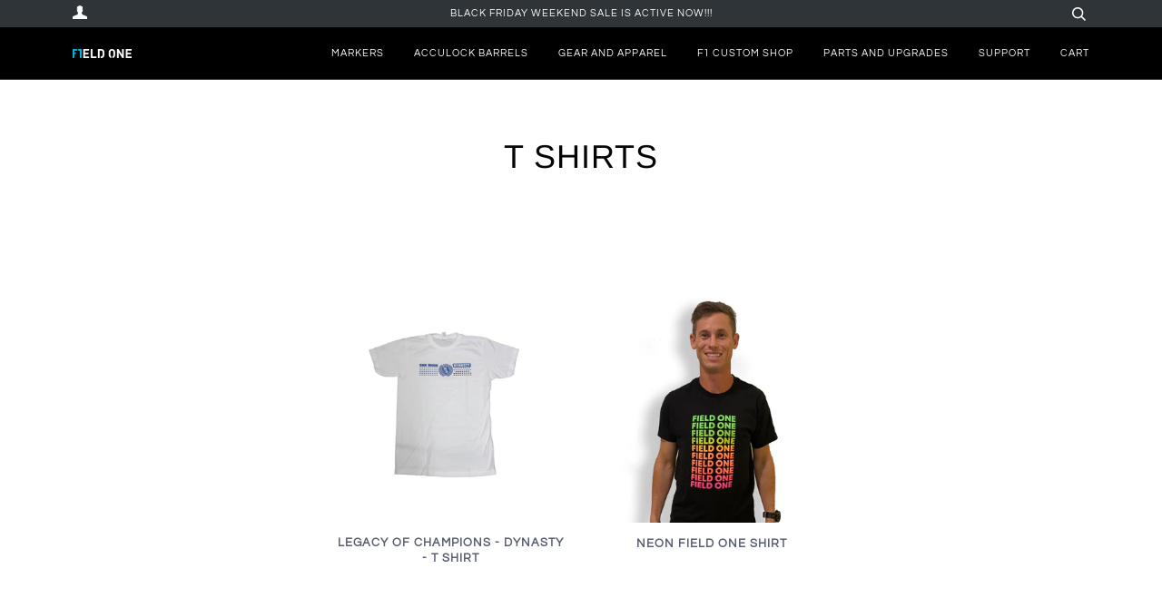

--- FILE ---
content_type: text/html; charset=utf-8
request_url: https://fieldonepaintball.com/collections/t-shirts
body_size: 14515
content:
<!doctype html>
<!--[if lt IE 7]><html class="no-js lt-ie9 lt-ie8 lt-ie7" lang="en"> <![endif]-->
<!--[if IE 7]><html class="no-js lt-ie9 lt-ie8" lang="en"> <![endif]-->
<!--[if IE 8]><html class="no-js lt-ie9" lang="en"> <![endif]-->
<!--[if IE 9 ]><html class="ie9 no-js"> <![endif]-->
<!--[if (gt IE 9)|!(IE)]><!--> <html class="no-js"> <!--<![endif]-->
<head>

  <!-- ======================= Pipeline Theme V4.5.1 ========================= -->
  <meta charset="utf-8">
  <meta http-equiv="X-UA-Compatible" content="IE=edge,chrome=1">

  
    <link rel="shortcut icon" href="//fieldonepaintball.com/cdn/shop/files/favicon-f1_32x32.png?v=1614328499" type="image/png">
  

  <!-- Title and description ================================================ -->
  <title>
  T Shirts &ndash; Field One Paintball
  </title>

  

  <!-- Product meta ========================================================= -->
  <!-- /snippets/social-meta-tags.liquid --><meta property="og:site_name" content="Field One Paintball">
<meta property="og:url" content="https://fieldonepaintball.com/collections/t-shirts">
<meta property="og:title" content="T Shirts">
<meta property="og:type" content="website">
<meta property="og:description" content="PAINTBALL! Welcome to Field One Paintball and Bob Long Direct. Dominate your opponents in style. The best paintball guns and paintball markers. Made in the USA.">


<meta name="twitter:site" content="@">
<meta name="twitter:card" content="summary_large_image">
<meta name="twitter:title" content="T Shirts">
<meta name="twitter:description" content="PAINTBALL! Welcome to Field One Paintball and Bob Long Direct. Dominate your opponents in style. The best paintball guns and paintball markers. Made in the USA.">


  <!-- Helpers ============================================================== -->
  <link rel="canonical" href="https://fieldonepaintball.com/collections/t-shirts">
  <meta name="viewport" content="width=device-width,initial-scale=1">
  <meta name="theme-color" content="#585e71">

  <!-- CSS ================================================================== -->
  <link href="//fieldonepaintball.com/cdn/shop/t/8/assets/theme.scss.css?v=116529692713518901121764200201" rel="stylesheet" type="text/css" media="all" />

  <!-- Vendor JS ============================================================ -->
  <script src="//fieldonepaintball.com/cdn/shop/t/8/assets/vendor.js?v=19349907457483068571567920209" type="text/javascript"></script>

  <!-- /snippets/oldIE-js.liquid -->


<!--[if lt IE 9]>
<script src="//cdnjs.cloudflare.com/ajax/libs/html5shiv/3.7.2/html5shiv.min.js" type="text/javascript"></script>
<script src="//fieldonepaintball.com/cdn/shop/t/8/assets/respond.min.js?v=52248677837542619231567920208" type="text/javascript"></script>
<script src="//fieldonepaintball.com/cdn/shop/t/8/assets/background_size_emu.js?v=20512233629963367491567920204" type="text/javascript"></script>
<link href="//fieldonepaintball.com/cdn/shop/t/8/assets/respond-proxy.html" id="respond-proxy" rel="respond-proxy" />
<link href="//fieldonepaintball.com/search?q=fae714c85d62df41c16e100ea303b2c3" id="respond-redirect" rel="respond-redirect" />
<script src="//fieldonepaintball.com/search?q=fae714c85d62df41c16e100ea303b2c3" type="text/javascript"></script>
<![endif]-->



  <script>
    var theme = {
      strings: {
        addToCart: "Add to Cart",
        soldOut: "Unavailable",
        unavailable: "Unavailable",
        join: "Join Now"
      },
      moneyFormat: "${{amount}}",
      version: '4.5.1'
    }
  </script>

  
  

  <!-- Header hook for plugins ============================================== -->
  <script>window.performance && window.performance.mark && window.performance.mark('shopify.content_for_header.start');</script><meta id="shopify-digital-wallet" name="shopify-digital-wallet" content="/14222682/digital_wallets/dialog">
<meta name="shopify-checkout-api-token" content="2f2a09e17844510bb610b21f0981dd10">
<meta id="in-context-paypal-metadata" data-shop-id="14222682" data-venmo-supported="false" data-environment="production" data-locale="en_US" data-paypal-v4="true" data-currency="USD">
<link rel="alternate" type="application/atom+xml" title="Feed" href="/collections/t-shirts.atom" />
<link rel="alternate" type="application/json+oembed" href="https://fieldonepaintball.com/collections/t-shirts.oembed">
<script async="async" src="/checkouts/internal/preloads.js?locale=en-US"></script>
<link rel="preconnect" href="https://shop.app" crossorigin="anonymous">
<script async="async" src="https://shop.app/checkouts/internal/preloads.js?locale=en-US&shop_id=14222682" crossorigin="anonymous"></script>
<script id="apple-pay-shop-capabilities" type="application/json">{"shopId":14222682,"countryCode":"US","currencyCode":"USD","merchantCapabilities":["supports3DS"],"merchantId":"gid:\/\/shopify\/Shop\/14222682","merchantName":"Field One Paintball","requiredBillingContactFields":["postalAddress","email"],"requiredShippingContactFields":["postalAddress","email"],"shippingType":"shipping","supportedNetworks":["visa","masterCard","amex","discover","elo","jcb"],"total":{"type":"pending","label":"Field One Paintball","amount":"1.00"},"shopifyPaymentsEnabled":true,"supportsSubscriptions":true}</script>
<script id="shopify-features" type="application/json">{"accessToken":"2f2a09e17844510bb610b21f0981dd10","betas":["rich-media-storefront-analytics"],"domain":"fieldonepaintball.com","predictiveSearch":true,"shopId":14222682,"locale":"en"}</script>
<script>var Shopify = Shopify || {};
Shopify.shop = "bob-long-technology.myshopify.com";
Shopify.locale = "en";
Shopify.currency = {"active":"USD","rate":"1.0"};
Shopify.country = "US";
Shopify.theme = {"name":"Copy of Pipeline with rusty edit","id":51172114494,"schema_name":"Pipeline","schema_version":"4.5.1","theme_store_id":739,"role":"main"};
Shopify.theme.handle = "null";
Shopify.theme.style = {"id":null,"handle":null};
Shopify.cdnHost = "fieldonepaintball.com/cdn";
Shopify.routes = Shopify.routes || {};
Shopify.routes.root = "/";</script>
<script type="module">!function(o){(o.Shopify=o.Shopify||{}).modules=!0}(window);</script>
<script>!function(o){function n(){var o=[];function n(){o.push(Array.prototype.slice.apply(arguments))}return n.q=o,n}var t=o.Shopify=o.Shopify||{};t.loadFeatures=n(),t.autoloadFeatures=n()}(window);</script>
<script>
  window.ShopifyPay = window.ShopifyPay || {};
  window.ShopifyPay.apiHost = "shop.app\/pay";
  window.ShopifyPay.redirectState = null;
</script>
<script id="shop-js-analytics" type="application/json">{"pageType":"collection"}</script>
<script defer="defer" async type="module" src="//fieldonepaintball.com/cdn/shopifycloud/shop-js/modules/v2/client.init-shop-cart-sync_D9rMo2Al.en.esm.js"></script>
<script defer="defer" async type="module" src="//fieldonepaintball.com/cdn/shopifycloud/shop-js/modules/v2/chunk.common_CxiRFgWq.esm.js"></script>
<script type="module">
  await import("//fieldonepaintball.com/cdn/shopifycloud/shop-js/modules/v2/client.init-shop-cart-sync_D9rMo2Al.en.esm.js");
await import("//fieldonepaintball.com/cdn/shopifycloud/shop-js/modules/v2/chunk.common_CxiRFgWq.esm.js");

  window.Shopify.SignInWithShop?.initShopCartSync?.({"fedCMEnabled":true,"windoidEnabled":true});

</script>
<script>
  window.Shopify = window.Shopify || {};
  if (!window.Shopify.featureAssets) window.Shopify.featureAssets = {};
  window.Shopify.featureAssets['shop-js'] = {"shop-cart-sync":["modules/v2/client.shop-cart-sync_B4ZT7whv.en.esm.js","modules/v2/chunk.common_CxiRFgWq.esm.js"],"init-fed-cm":["modules/v2/client.init-fed-cm_BRrGp5G0.en.esm.js","modules/v2/chunk.common_CxiRFgWq.esm.js"],"init-shop-email-lookup-coordinator":["modules/v2/client.init-shop-email-lookup-coordinator_BC540MY1.en.esm.js","modules/v2/chunk.common_CxiRFgWq.esm.js"],"shop-button":["modules/v2/client.shop-button_nlTgGxYh.en.esm.js","modules/v2/chunk.common_CxiRFgWq.esm.js"],"init-shop-cart-sync":["modules/v2/client.init-shop-cart-sync_D9rMo2Al.en.esm.js","modules/v2/chunk.common_CxiRFgWq.esm.js"],"init-windoid":["modules/v2/client.init-windoid_3gKc3KSk.en.esm.js","modules/v2/chunk.common_CxiRFgWq.esm.js"],"shop-login-button":["modules/v2/client.shop-login-button_DMAUQ9OT.en.esm.js","modules/v2/chunk.common_CxiRFgWq.esm.js","modules/v2/chunk.modal_syYdCACb.esm.js"],"shop-cash-offers":["modules/v2/client.shop-cash-offers_CmtUJxLt.en.esm.js","modules/v2/chunk.common_CxiRFgWq.esm.js","modules/v2/chunk.modal_syYdCACb.esm.js"],"shop-toast-manager":["modules/v2/client.shop-toast-manager_yZsKSMhS.en.esm.js","modules/v2/chunk.common_CxiRFgWq.esm.js"],"pay-button":["modules/v2/client.pay-button_Dug2uVVc.en.esm.js","modules/v2/chunk.common_CxiRFgWq.esm.js"],"avatar":["modules/v2/client.avatar_BTnouDA3.en.esm.js"],"init-customer-accounts":["modules/v2/client.init-customer-accounts_ebrhaeXX.en.esm.js","modules/v2/client.shop-login-button_DMAUQ9OT.en.esm.js","modules/v2/chunk.common_CxiRFgWq.esm.js","modules/v2/chunk.modal_syYdCACb.esm.js"],"init-customer-accounts-sign-up":["modules/v2/client.init-customer-accounts-sign-up_6_zNq-7b.en.esm.js","modules/v2/client.shop-login-button_DMAUQ9OT.en.esm.js","modules/v2/chunk.common_CxiRFgWq.esm.js","modules/v2/chunk.modal_syYdCACb.esm.js"],"shop-follow-button":["modules/v2/client.shop-follow-button_2rBiVQsM.en.esm.js","modules/v2/chunk.common_CxiRFgWq.esm.js","modules/v2/chunk.modal_syYdCACb.esm.js"],"init-shop-for-new-customer-accounts":["modules/v2/client.init-shop-for-new-customer-accounts_C6R_yrAL.en.esm.js","modules/v2/client.shop-login-button_DMAUQ9OT.en.esm.js","modules/v2/chunk.common_CxiRFgWq.esm.js","modules/v2/chunk.modal_syYdCACb.esm.js"],"checkout-modal":["modules/v2/client.checkout-modal_Ch6xv_T_.en.esm.js","modules/v2/chunk.common_CxiRFgWq.esm.js","modules/v2/chunk.modal_syYdCACb.esm.js"],"lead-capture":["modules/v2/client.lead-capture_-xSIszTT.en.esm.js","modules/v2/chunk.common_CxiRFgWq.esm.js","modules/v2/chunk.modal_syYdCACb.esm.js"],"shop-login":["modules/v2/client.shop-login_DwdOaDcq.en.esm.js","modules/v2/chunk.common_CxiRFgWq.esm.js","modules/v2/chunk.modal_syYdCACb.esm.js"],"payment-terms":["modules/v2/client.payment-terms_DQmF-n60.en.esm.js","modules/v2/chunk.common_CxiRFgWq.esm.js","modules/v2/chunk.modal_syYdCACb.esm.js"]};
</script>
<script>(function() {
  var isLoaded = false;
  function asyncLoad() {
    if (isLoaded) return;
    isLoaded = true;
    var urls = ["https:\/\/cdn.shopify.com\/s\/files\/1\/1422\/2682\/t\/8\/assets\/affirmShopify.js?v=1589226481\u0026shop=bob-long-technology.myshopify.com"];
    for (var i = 0; i < urls.length; i++) {
      var s = document.createElement('script');
      s.type = 'text/javascript';
      s.async = true;
      s.src = urls[i];
      var x = document.getElementsByTagName('script')[0];
      x.parentNode.insertBefore(s, x);
    }
  };
  if(window.attachEvent) {
    window.attachEvent('onload', asyncLoad);
  } else {
    window.addEventListener('load', asyncLoad, false);
  }
})();</script>
<script id="__st">var __st={"a":14222682,"offset":-28800,"reqid":"6067bea3-c1ff-4edc-b2fc-15fbf86e1fa5-1766133281","pageurl":"fieldonepaintball.com\/collections\/t-shirts","u":"b68338c9a2bb","p":"collection","rtyp":"collection","rid":316728257};</script>
<script>window.ShopifyPaypalV4VisibilityTracking = true;</script>
<script id="captcha-bootstrap">!function(){'use strict';const t='contact',e='account',n='new_comment',o=[[t,t],['blogs',n],['comments',n],[t,'customer']],c=[[e,'customer_login'],[e,'guest_login'],[e,'recover_customer_password'],[e,'create_customer']],r=t=>t.map((([t,e])=>`form[action*='/${t}']:not([data-nocaptcha='true']) input[name='form_type'][value='${e}']`)).join(','),a=t=>()=>t?[...document.querySelectorAll(t)].map((t=>t.form)):[];function s(){const t=[...o],e=r(t);return a(e)}const i='password',u='form_key',d=['recaptcha-v3-token','g-recaptcha-response','h-captcha-response',i],f=()=>{try{return window.sessionStorage}catch{return}},m='__shopify_v',_=t=>t.elements[u];function p(t,e,n=!1){try{const o=window.sessionStorage,c=JSON.parse(o.getItem(e)),{data:r}=function(t){const{data:e,action:n}=t;return t[m]||n?{data:e,action:n}:{data:t,action:n}}(c);for(const[e,n]of Object.entries(r))t.elements[e]&&(t.elements[e].value=n);n&&o.removeItem(e)}catch(o){console.error('form repopulation failed',{error:o})}}const l='form_type',E='cptcha';function T(t){t.dataset[E]=!0}const w=window,h=w.document,L='Shopify',v='ce_forms',y='captcha';let A=!1;((t,e)=>{const n=(g='f06e6c50-85a8-45c8-87d0-21a2b65856fe',I='https://cdn.shopify.com/shopifycloud/storefront-forms-hcaptcha/ce_storefront_forms_captcha_hcaptcha.v1.5.2.iife.js',D={infoText:'Protected by hCaptcha',privacyText:'Privacy',termsText:'Terms'},(t,e,n)=>{const o=w[L][v],c=o.bindForm;if(c)return c(t,g,e,D).then(n);var r;o.q.push([[t,g,e,D],n]),r=I,A||(h.body.append(Object.assign(h.createElement('script'),{id:'captcha-provider',async:!0,src:r})),A=!0)});var g,I,D;w[L]=w[L]||{},w[L][v]=w[L][v]||{},w[L][v].q=[],w[L][y]=w[L][y]||{},w[L][y].protect=function(t,e){n(t,void 0,e),T(t)},Object.freeze(w[L][y]),function(t,e,n,w,h,L){const[v,y,A,g]=function(t,e,n){const i=e?o:[],u=t?c:[],d=[...i,...u],f=r(d),m=r(i),_=r(d.filter((([t,e])=>n.includes(e))));return[a(f),a(m),a(_),s()]}(w,h,L),I=t=>{const e=t.target;return e instanceof HTMLFormElement?e:e&&e.form},D=t=>v().includes(t);t.addEventListener('submit',(t=>{const e=I(t);if(!e)return;const n=D(e)&&!e.dataset.hcaptchaBound&&!e.dataset.recaptchaBound,o=_(e),c=g().includes(e)&&(!o||!o.value);(n||c)&&t.preventDefault(),c&&!n&&(function(t){try{if(!f())return;!function(t){const e=f();if(!e)return;const n=_(t);if(!n)return;const o=n.value;o&&e.removeItem(o)}(t);const e=Array.from(Array(32),(()=>Math.random().toString(36)[2])).join('');!function(t,e){_(t)||t.append(Object.assign(document.createElement('input'),{type:'hidden',name:u})),t.elements[u].value=e}(t,e),function(t,e){const n=f();if(!n)return;const o=[...t.querySelectorAll(`input[type='${i}']`)].map((({name:t})=>t)),c=[...d,...o],r={};for(const[a,s]of new FormData(t).entries())c.includes(a)||(r[a]=s);n.setItem(e,JSON.stringify({[m]:1,action:t.action,data:r}))}(t,e)}catch(e){console.error('failed to persist form',e)}}(e),e.submit())}));const S=(t,e)=>{t&&!t.dataset[E]&&(n(t,e.some((e=>e===t))),T(t))};for(const o of['focusin','change'])t.addEventListener(o,(t=>{const e=I(t);D(e)&&S(e,y())}));const B=e.get('form_key'),M=e.get(l),P=B&&M;t.addEventListener('DOMContentLoaded',(()=>{const t=y();if(P)for(const e of t)e.elements[l].value===M&&p(e,B);[...new Set([...A(),...v().filter((t=>'true'===t.dataset.shopifyCaptcha))])].forEach((e=>S(e,t)))}))}(h,new URLSearchParams(w.location.search),n,t,e,['guest_login'])})(!0,!0)}();</script>
<script integrity="sha256-4kQ18oKyAcykRKYeNunJcIwy7WH5gtpwJnB7kiuLZ1E=" data-source-attribution="shopify.loadfeatures" defer="defer" src="//fieldonepaintball.com/cdn/shopifycloud/storefront/assets/storefront/load_feature-a0a9edcb.js" crossorigin="anonymous"></script>
<script crossorigin="anonymous" defer="defer" src="//fieldonepaintball.com/cdn/shopifycloud/storefront/assets/shopify_pay/storefront-65b4c6d7.js?v=20250812"></script>
<script data-source-attribution="shopify.dynamic_checkout.dynamic.init">var Shopify=Shopify||{};Shopify.PaymentButton=Shopify.PaymentButton||{isStorefrontPortableWallets:!0,init:function(){window.Shopify.PaymentButton.init=function(){};var t=document.createElement("script");t.src="https://fieldonepaintball.com/cdn/shopifycloud/portable-wallets/latest/portable-wallets.en.js",t.type="module",document.head.appendChild(t)}};
</script>
<script data-source-attribution="shopify.dynamic_checkout.buyer_consent">
  function portableWalletsHideBuyerConsent(e){var t=document.getElementById("shopify-buyer-consent"),n=document.getElementById("shopify-subscription-policy-button");t&&n&&(t.classList.add("hidden"),t.setAttribute("aria-hidden","true"),n.removeEventListener("click",e))}function portableWalletsShowBuyerConsent(e){var t=document.getElementById("shopify-buyer-consent"),n=document.getElementById("shopify-subscription-policy-button");t&&n&&(t.classList.remove("hidden"),t.removeAttribute("aria-hidden"),n.addEventListener("click",e))}window.Shopify?.PaymentButton&&(window.Shopify.PaymentButton.hideBuyerConsent=portableWalletsHideBuyerConsent,window.Shopify.PaymentButton.showBuyerConsent=portableWalletsShowBuyerConsent);
</script>
<script data-source-attribution="shopify.dynamic_checkout.cart.bootstrap">document.addEventListener("DOMContentLoaded",(function(){function t(){return document.querySelector("shopify-accelerated-checkout-cart, shopify-accelerated-checkout")}if(t())Shopify.PaymentButton.init();else{new MutationObserver((function(e,n){t()&&(Shopify.PaymentButton.init(),n.disconnect())})).observe(document.body,{childList:!0,subtree:!0})}}));
</script>
<link id="shopify-accelerated-checkout-styles" rel="stylesheet" media="screen" href="https://fieldonepaintball.com/cdn/shopifycloud/portable-wallets/latest/accelerated-checkout-backwards-compat.css" crossorigin="anonymous">
<style id="shopify-accelerated-checkout-cart">
        #shopify-buyer-consent {
  margin-top: 1em;
  display: inline-block;
  width: 100%;
}

#shopify-buyer-consent.hidden {
  display: none;
}

#shopify-subscription-policy-button {
  background: none;
  border: none;
  padding: 0;
  text-decoration: underline;
  font-size: inherit;
  cursor: pointer;
}

#shopify-subscription-policy-button::before {
  box-shadow: none;
}

      </style>

<script>window.performance && window.performance.mark && window.performance.mark('shopify.content_for_header.end');</script>
<meta property="og:image" content="https://cdn.shopify.com/s/files/1/1422/2682/files/yoshflip2021.jpg?v=1683845574" />
<meta property="og:image:secure_url" content="https://cdn.shopify.com/s/files/1/1422/2682/files/yoshflip2021.jpg?v=1683845574" />
<meta property="og:image:width" content="3196" />
<meta property="og:image:height" content="2131" />
<link href="https://monorail-edge.shopifysvc.com" rel="dns-prefetch">
<script>(function(){if ("sendBeacon" in navigator && "performance" in window) {try {var session_token_from_headers = performance.getEntriesByType('navigation')[0].serverTiming.find(x => x.name == '_s').description;} catch {var session_token_from_headers = undefined;}var session_cookie_matches = document.cookie.match(/_shopify_s=([^;]*)/);var session_token_from_cookie = session_cookie_matches && session_cookie_matches.length === 2 ? session_cookie_matches[1] : "";var session_token = session_token_from_headers || session_token_from_cookie || "";function handle_abandonment_event(e) {var entries = performance.getEntries().filter(function(entry) {return /monorail-edge.shopifysvc.com/.test(entry.name);});if (!window.abandonment_tracked && entries.length === 0) {window.abandonment_tracked = true;var currentMs = Date.now();var navigation_start = performance.timing.navigationStart;var payload = {shop_id: 14222682,url: window.location.href,navigation_start,duration: currentMs - navigation_start,session_token,page_type: "collection"};window.navigator.sendBeacon("https://monorail-edge.shopifysvc.com/v1/produce", JSON.stringify({schema_id: "online_store_buyer_site_abandonment/1.1",payload: payload,metadata: {event_created_at_ms: currentMs,event_sent_at_ms: currentMs}}));}}window.addEventListener('pagehide', handle_abandonment_event);}}());</script>
<script id="web-pixels-manager-setup">(function e(e,d,r,n,o){if(void 0===o&&(o={}),!Boolean(null===(a=null===(i=window.Shopify)||void 0===i?void 0:i.analytics)||void 0===a?void 0:a.replayQueue)){var i,a;window.Shopify=window.Shopify||{};var t=window.Shopify;t.analytics=t.analytics||{};var s=t.analytics;s.replayQueue=[],s.publish=function(e,d,r){return s.replayQueue.push([e,d,r]),!0};try{self.performance.mark("wpm:start")}catch(e){}var l=function(){var e={modern:/Edge?\/(1{2}[4-9]|1[2-9]\d|[2-9]\d{2}|\d{4,})\.\d+(\.\d+|)|Firefox\/(1{2}[4-9]|1[2-9]\d|[2-9]\d{2}|\d{4,})\.\d+(\.\d+|)|Chrom(ium|e)\/(9{2}|\d{3,})\.\d+(\.\d+|)|(Maci|X1{2}).+ Version\/(15\.\d+|(1[6-9]|[2-9]\d|\d{3,})\.\d+)([,.]\d+|)( \(\w+\)|)( Mobile\/\w+|) Safari\/|Chrome.+OPR\/(9{2}|\d{3,})\.\d+\.\d+|(CPU[ +]OS|iPhone[ +]OS|CPU[ +]iPhone|CPU IPhone OS|CPU iPad OS)[ +]+(15[._]\d+|(1[6-9]|[2-9]\d|\d{3,})[._]\d+)([._]\d+|)|Android:?[ /-](13[3-9]|1[4-9]\d|[2-9]\d{2}|\d{4,})(\.\d+|)(\.\d+|)|Android.+Firefox\/(13[5-9]|1[4-9]\d|[2-9]\d{2}|\d{4,})\.\d+(\.\d+|)|Android.+Chrom(ium|e)\/(13[3-9]|1[4-9]\d|[2-9]\d{2}|\d{4,})\.\d+(\.\d+|)|SamsungBrowser\/([2-9]\d|\d{3,})\.\d+/,legacy:/Edge?\/(1[6-9]|[2-9]\d|\d{3,})\.\d+(\.\d+|)|Firefox\/(5[4-9]|[6-9]\d|\d{3,})\.\d+(\.\d+|)|Chrom(ium|e)\/(5[1-9]|[6-9]\d|\d{3,})\.\d+(\.\d+|)([\d.]+$|.*Safari\/(?![\d.]+ Edge\/[\d.]+$))|(Maci|X1{2}).+ Version\/(10\.\d+|(1[1-9]|[2-9]\d|\d{3,})\.\d+)([,.]\d+|)( \(\w+\)|)( Mobile\/\w+|) Safari\/|Chrome.+OPR\/(3[89]|[4-9]\d|\d{3,})\.\d+\.\d+|(CPU[ +]OS|iPhone[ +]OS|CPU[ +]iPhone|CPU IPhone OS|CPU iPad OS)[ +]+(10[._]\d+|(1[1-9]|[2-9]\d|\d{3,})[._]\d+)([._]\d+|)|Android:?[ /-](13[3-9]|1[4-9]\d|[2-9]\d{2}|\d{4,})(\.\d+|)(\.\d+|)|Mobile Safari.+OPR\/([89]\d|\d{3,})\.\d+\.\d+|Android.+Firefox\/(13[5-9]|1[4-9]\d|[2-9]\d{2}|\d{4,})\.\d+(\.\d+|)|Android.+Chrom(ium|e)\/(13[3-9]|1[4-9]\d|[2-9]\d{2}|\d{4,})\.\d+(\.\d+|)|Android.+(UC? ?Browser|UCWEB|U3)[ /]?(15\.([5-9]|\d{2,})|(1[6-9]|[2-9]\d|\d{3,})\.\d+)\.\d+|SamsungBrowser\/(5\.\d+|([6-9]|\d{2,})\.\d+)|Android.+MQ{2}Browser\/(14(\.(9|\d{2,})|)|(1[5-9]|[2-9]\d|\d{3,})(\.\d+|))(\.\d+|)|K[Aa][Ii]OS\/(3\.\d+|([4-9]|\d{2,})\.\d+)(\.\d+|)/},d=e.modern,r=e.legacy,n=navigator.userAgent;return n.match(d)?"modern":n.match(r)?"legacy":"unknown"}(),u="modern"===l?"modern":"legacy",c=(null!=n?n:{modern:"",legacy:""})[u],f=function(e){return[e.baseUrl,"/wpm","/b",e.hashVersion,"modern"===e.buildTarget?"m":"l",".js"].join("")}({baseUrl:d,hashVersion:r,buildTarget:u}),m=function(e){var d=e.version,r=e.bundleTarget,n=e.surface,o=e.pageUrl,i=e.monorailEndpoint;return{emit:function(e){var a=e.status,t=e.errorMsg,s=(new Date).getTime(),l=JSON.stringify({metadata:{event_sent_at_ms:s},events:[{schema_id:"web_pixels_manager_load/3.1",payload:{version:d,bundle_target:r,page_url:o,status:a,surface:n,error_msg:t},metadata:{event_created_at_ms:s}}]});if(!i)return console&&console.warn&&console.warn("[Web Pixels Manager] No Monorail endpoint provided, skipping logging."),!1;try{return self.navigator.sendBeacon.bind(self.navigator)(i,l)}catch(e){}var u=new XMLHttpRequest;try{return u.open("POST",i,!0),u.setRequestHeader("Content-Type","text/plain"),u.send(l),!0}catch(e){return console&&console.warn&&console.warn("[Web Pixels Manager] Got an unhandled error while logging to Monorail."),!1}}}}({version:r,bundleTarget:l,surface:e.surface,pageUrl:self.location.href,monorailEndpoint:e.monorailEndpoint});try{o.browserTarget=l,function(e){var d=e.src,r=e.async,n=void 0===r||r,o=e.onload,i=e.onerror,a=e.sri,t=e.scriptDataAttributes,s=void 0===t?{}:t,l=document.createElement("script"),u=document.querySelector("head"),c=document.querySelector("body");if(l.async=n,l.src=d,a&&(l.integrity=a,l.crossOrigin="anonymous"),s)for(var f in s)if(Object.prototype.hasOwnProperty.call(s,f))try{l.dataset[f]=s[f]}catch(e){}if(o&&l.addEventListener("load",o),i&&l.addEventListener("error",i),u)u.appendChild(l);else{if(!c)throw new Error("Did not find a head or body element to append the script");c.appendChild(l)}}({src:f,async:!0,onload:function(){if(!function(){var e,d;return Boolean(null===(d=null===(e=window.Shopify)||void 0===e?void 0:e.analytics)||void 0===d?void 0:d.initialized)}()){var d=window.webPixelsManager.init(e)||void 0;if(d){var r=window.Shopify.analytics;r.replayQueue.forEach((function(e){var r=e[0],n=e[1],o=e[2];d.publishCustomEvent(r,n,o)})),r.replayQueue=[],r.publish=d.publishCustomEvent,r.visitor=d.visitor,r.initialized=!0}}},onerror:function(){return m.emit({status:"failed",errorMsg:"".concat(f," has failed to load")})},sri:function(e){var d=/^sha384-[A-Za-z0-9+/=]+$/;return"string"==typeof e&&d.test(e)}(c)?c:"",scriptDataAttributes:o}),m.emit({status:"loading"})}catch(e){m.emit({status:"failed",errorMsg:(null==e?void 0:e.message)||"Unknown error"})}}})({shopId: 14222682,storefrontBaseUrl: "https://fieldonepaintball.com",extensionsBaseUrl: "https://extensions.shopifycdn.com/cdn/shopifycloud/web-pixels-manager",monorailEndpoint: "https://monorail-edge.shopifysvc.com/unstable/produce_batch",surface: "storefront-renderer",enabledBetaFlags: ["2dca8a86"],webPixelsConfigList: [{"id":"82772205","eventPayloadVersion":"v1","runtimeContext":"LAX","scriptVersion":"1","type":"CUSTOM","privacyPurposes":["ANALYTICS"],"name":"Google Analytics tag (migrated)"},{"id":"shopify-app-pixel","configuration":"{}","eventPayloadVersion":"v1","runtimeContext":"STRICT","scriptVersion":"0450","apiClientId":"shopify-pixel","type":"APP","privacyPurposes":["ANALYTICS","MARKETING"]},{"id":"shopify-custom-pixel","eventPayloadVersion":"v1","runtimeContext":"LAX","scriptVersion":"0450","apiClientId":"shopify-pixel","type":"CUSTOM","privacyPurposes":["ANALYTICS","MARKETING"]}],isMerchantRequest: false,initData: {"shop":{"name":"Field One Paintball","paymentSettings":{"currencyCode":"USD"},"myshopifyDomain":"bob-long-technology.myshopify.com","countryCode":"US","storefrontUrl":"https:\/\/fieldonepaintball.com"},"customer":null,"cart":null,"checkout":null,"productVariants":[],"purchasingCompany":null},},"https://fieldonepaintball.com/cdn","1e0b1122w61c904dfpc855754am2b403ea2",{"modern":"","legacy":""},{"shopId":"14222682","storefrontBaseUrl":"https:\/\/fieldonepaintball.com","extensionBaseUrl":"https:\/\/extensions.shopifycdn.com\/cdn\/shopifycloud\/web-pixels-manager","surface":"storefront-renderer","enabledBetaFlags":"[\"2dca8a86\"]","isMerchantRequest":"false","hashVersion":"1e0b1122w61c904dfpc855754am2b403ea2","publish":"custom","events":"[[\"page_viewed\",{}],[\"collection_viewed\",{\"collection\":{\"id\":\"316728257\",\"title\":\"T Shirts\",\"productVariants\":[{\"price\":{\"amount\":24.99,\"currencyCode\":\"USD\"},\"product\":{\"title\":\"Legacy of Champions - Dynasty - T Shirt\",\"vendor\":\"Field One Paintball\",\"id\":\"4748796821566\",\"untranslatedTitle\":\"Legacy of Champions - Dynasty - T Shirt\",\"url\":\"\/products\/legacy-of-champions-dynasty-t\",\"type\":\"Shirt\"},\"id\":\"32534468362302\",\"image\":{\"src\":\"\/\/fieldonepaintball.com\/cdn\/shop\/products\/20yearshirt4.jpg?v=1603129959\"},\"sku\":\"201020001\",\"title\":\"Small\",\"untranslatedTitle\":\"Small\"},{\"price\":{\"amount\":24.99,\"currencyCode\":\"USD\"},\"product\":{\"title\":\"Neon Field One Shirt\",\"vendor\":\"Field One Paintball\",\"id\":\"4330626646078\",\"untranslatedTitle\":\"Neon Field One Shirt\",\"url\":\"\/products\/neon-field-one-shirt\",\"type\":\"Shirt\"},\"id\":\"31091173687358\",\"image\":{\"src\":\"\/\/fieldonepaintball.com\/cdn\/shop\/products\/flourescent_fade.jpg?v=1605127536\"},\"sku\":\"201019144\",\"title\":\"Medium\",\"untranslatedTitle\":\"Medium\"}]}}]]"});</script><script>
  window.ShopifyAnalytics = window.ShopifyAnalytics || {};
  window.ShopifyAnalytics.meta = window.ShopifyAnalytics.meta || {};
  window.ShopifyAnalytics.meta.currency = 'USD';
  var meta = {"products":[{"id":4748796821566,"gid":"gid:\/\/shopify\/Product\/4748796821566","vendor":"Field One Paintball","type":"Shirt","variants":[{"id":32534468362302,"price":2499,"name":"Legacy of Champions - Dynasty - T Shirt - Small","public_title":"Small","sku":"201020001"},{"id":32534468395070,"price":2499,"name":"Legacy of Champions - Dynasty - T Shirt - Medium","public_title":"Medium","sku":"201020002"},{"id":32534468460606,"price":2499,"name":"Legacy of Champions - Dynasty - T Shirt - XL","public_title":"XL","sku":"201020004"}],"remote":false},{"id":4330626646078,"gid":"gid:\/\/shopify\/Product\/4330626646078","vendor":"Field One Paintball","type":"Shirt","variants":[{"id":31091173687358,"price":2499,"name":"Neon Field One Shirt - Medium","public_title":"Medium","sku":"201019144"},{"id":31091173720126,"price":2499,"name":"Neon Field One Shirt - Large","public_title":"Large","sku":"201019145"},{"id":31091173752894,"price":2499,"name":"Neon Field One Shirt - XL","public_title":"XL","sku":"201019146"}],"remote":false}],"page":{"pageType":"collection","resourceType":"collection","resourceId":316728257}};
  for (var attr in meta) {
    window.ShopifyAnalytics.meta[attr] = meta[attr];
  }
</script>
<script class="analytics">
  (function () {
    var customDocumentWrite = function(content) {
      var jquery = null;

      if (window.jQuery) {
        jquery = window.jQuery;
      } else if (window.Checkout && window.Checkout.$) {
        jquery = window.Checkout.$;
      }

      if (jquery) {
        jquery('body').append(content);
      }
    };

    var hasLoggedConversion = function(token) {
      if (token) {
        return document.cookie.indexOf('loggedConversion=' + token) !== -1;
      }
      return false;
    }

    var setCookieIfConversion = function(token) {
      if (token) {
        var twoMonthsFromNow = new Date(Date.now());
        twoMonthsFromNow.setMonth(twoMonthsFromNow.getMonth() + 2);

        document.cookie = 'loggedConversion=' + token + '; expires=' + twoMonthsFromNow;
      }
    }

    var trekkie = window.ShopifyAnalytics.lib = window.trekkie = window.trekkie || [];
    if (trekkie.integrations) {
      return;
    }
    trekkie.methods = [
      'identify',
      'page',
      'ready',
      'track',
      'trackForm',
      'trackLink'
    ];
    trekkie.factory = function(method) {
      return function() {
        var args = Array.prototype.slice.call(arguments);
        args.unshift(method);
        trekkie.push(args);
        return trekkie;
      };
    };
    for (var i = 0; i < trekkie.methods.length; i++) {
      var key = trekkie.methods[i];
      trekkie[key] = trekkie.factory(key);
    }
    trekkie.load = function(config) {
      trekkie.config = config || {};
      trekkie.config.initialDocumentCookie = document.cookie;
      var first = document.getElementsByTagName('script')[0];
      var script = document.createElement('script');
      script.type = 'text/javascript';
      script.onerror = function(e) {
        var scriptFallback = document.createElement('script');
        scriptFallback.type = 'text/javascript';
        scriptFallback.onerror = function(error) {
                var Monorail = {
      produce: function produce(monorailDomain, schemaId, payload) {
        var currentMs = new Date().getTime();
        var event = {
          schema_id: schemaId,
          payload: payload,
          metadata: {
            event_created_at_ms: currentMs,
            event_sent_at_ms: currentMs
          }
        };
        return Monorail.sendRequest("https://" + monorailDomain + "/v1/produce", JSON.stringify(event));
      },
      sendRequest: function sendRequest(endpointUrl, payload) {
        // Try the sendBeacon API
        if (window && window.navigator && typeof window.navigator.sendBeacon === 'function' && typeof window.Blob === 'function' && !Monorail.isIos12()) {
          var blobData = new window.Blob([payload], {
            type: 'text/plain'
          });

          if (window.navigator.sendBeacon(endpointUrl, blobData)) {
            return true;
          } // sendBeacon was not successful

        } // XHR beacon

        var xhr = new XMLHttpRequest();

        try {
          xhr.open('POST', endpointUrl);
          xhr.setRequestHeader('Content-Type', 'text/plain');
          xhr.send(payload);
        } catch (e) {
          console.log(e);
        }

        return false;
      },
      isIos12: function isIos12() {
        return window.navigator.userAgent.lastIndexOf('iPhone; CPU iPhone OS 12_') !== -1 || window.navigator.userAgent.lastIndexOf('iPad; CPU OS 12_') !== -1;
      }
    };
    Monorail.produce('monorail-edge.shopifysvc.com',
      'trekkie_storefront_load_errors/1.1',
      {shop_id: 14222682,
      theme_id: 51172114494,
      app_name: "storefront",
      context_url: window.location.href,
      source_url: "//fieldonepaintball.com/cdn/s/trekkie.storefront.4b0d51228c8d1703f19d66468963c9de55bf59b0.min.js"});

        };
        scriptFallback.async = true;
        scriptFallback.src = '//fieldonepaintball.com/cdn/s/trekkie.storefront.4b0d51228c8d1703f19d66468963c9de55bf59b0.min.js';
        first.parentNode.insertBefore(scriptFallback, first);
      };
      script.async = true;
      script.src = '//fieldonepaintball.com/cdn/s/trekkie.storefront.4b0d51228c8d1703f19d66468963c9de55bf59b0.min.js';
      first.parentNode.insertBefore(script, first);
    };
    trekkie.load(
      {"Trekkie":{"appName":"storefront","development":false,"defaultAttributes":{"shopId":14222682,"isMerchantRequest":null,"themeId":51172114494,"themeCityHash":"10160071177525327467","contentLanguage":"en","currency":"USD","eventMetadataId":"b48da1c3-8220-4994-becb-777a02c2d28f"},"isServerSideCookieWritingEnabled":true,"monorailRegion":"shop_domain","enabledBetaFlags":["65f19447"]},"Session Attribution":{},"S2S":{"facebookCapiEnabled":false,"source":"trekkie-storefront-renderer","apiClientId":580111}}
    );

    var loaded = false;
    trekkie.ready(function() {
      if (loaded) return;
      loaded = true;

      window.ShopifyAnalytics.lib = window.trekkie;

      var originalDocumentWrite = document.write;
      document.write = customDocumentWrite;
      try { window.ShopifyAnalytics.merchantGoogleAnalytics.call(this); } catch(error) {};
      document.write = originalDocumentWrite;

      window.ShopifyAnalytics.lib.page(null,{"pageType":"collection","resourceType":"collection","resourceId":316728257,"shopifyEmitted":true});

      var match = window.location.pathname.match(/checkouts\/(.+)\/(thank_you|post_purchase)/)
      var token = match? match[1]: undefined;
      if (!hasLoggedConversion(token)) {
        setCookieIfConversion(token);
        window.ShopifyAnalytics.lib.track("Viewed Product Category",{"currency":"USD","category":"Collection: t-shirts","collectionName":"t-shirts","collectionId":316728257,"nonInteraction":true},undefined,undefined,{"shopifyEmitted":true});
      }
    });


        var eventsListenerScript = document.createElement('script');
        eventsListenerScript.async = true;
        eventsListenerScript.src = "//fieldonepaintball.com/cdn/shopifycloud/storefront/assets/shop_events_listener-3da45d37.js";
        document.getElementsByTagName('head')[0].appendChild(eventsListenerScript);

})();</script>
  <script>
  if (!window.ga || (window.ga && typeof window.ga !== 'function')) {
    window.ga = function ga() {
      (window.ga.q = window.ga.q || []).push(arguments);
      if (window.Shopify && window.Shopify.analytics && typeof window.Shopify.analytics.publish === 'function') {
        window.Shopify.analytics.publish("ga_stub_called", {}, {sendTo: "google_osp_migration"});
      }
      console.error("Shopify's Google Analytics stub called with:", Array.from(arguments), "\nSee https://help.shopify.com/manual/promoting-marketing/pixels/pixel-migration#google for more information.");
    };
    if (window.Shopify && window.Shopify.analytics && typeof window.Shopify.analytics.publish === 'function') {
      window.Shopify.analytics.publish("ga_stub_initialized", {}, {sendTo: "google_osp_migration"});
    }
  }
</script>
<script
  defer
  src="https://fieldonepaintball.com/cdn/shopifycloud/perf-kit/shopify-perf-kit-2.1.2.min.js"
  data-application="storefront-renderer"
  data-shop-id="14222682"
  data-render-region="gcp-us-central1"
  data-page-type="collection"
  data-theme-instance-id="51172114494"
  data-theme-name="Pipeline"
  data-theme-version="4.5.1"
  data-monorail-region="shop_domain"
  data-resource-timing-sampling-rate="10"
  data-shs="true"
  data-shs-beacon="true"
  data-shs-export-with-fetch="true"
  data-shs-logs-sample-rate="1"
  data-shs-beacon-endpoint="https://fieldonepaintball.com/api/collect"
></script>
</head>

<body id="t-shirts" class="template-collection" data-animations="true">

  <div id="shopify-section-header" class="shopify-section">
<style>
  .header--transparent:not(.header--sticky):not(.header--stuck) .nav--desktop .main-menu>li>a{
    color: #ffffff;
  }
  .header--transparent:not(.header--sticky):not(.header--stuck) .icon{
    fill:  #ffffff;
  }
  .header--transparent:not(.header--sticky):not(.header--stuck) .header-cart__bubble{
    background-color: rgba(255, 255, 255, 0.5);
  }
</style>


<div class="header__wrapper"
  data-header-transparent="false"
  data-header-sticky="static"
  data-section-id="header"
  data-section-type="header">

  
  <div class="info-bar showMobile">
    <div class="wrapper text-center">

      
        <div class="header-account-link">
          <a href="/account"><img src="//fieldonepaintball.com/cdn/shop/t/8/assets/account.svg?v=152161910560963363051567920218"></a>
        </div>
      

      
      <div class="header-message uppercase header-message--crowded">
        
          <a href="/collections/force-v2-body-cut-pre-orders">BLACK FRIDAY WEEKEND SALE IS ACTIVE NOW!!!</a>
        
      </div>
      

      
        <div class="header-search__wrapper">
          <div class="header-search">
            <form action="/search" method="get" class="input-group search" role="search">
              
              <input class="search-bar" type="search" name="q">
              <button type="submit" class="btn search-btn"></button>
            </form>
          </div>
        </div>
      

    </div>
  </div>
  

  <header class="site-header " role="banner">
    <div class="wrapper">
      <div class="nav--desktop">
        <div class="mobile-wrapper">
  <div class="header-cart__wrapper">
    <a href="/cart" class="CartToggle header-cart">
      <svg aria-hidden="true" focusable="false" role="presentation" class="icon icon-cart" viewBox="0 0 25 25"><path d="M5.058 23a2 2 0 1 0 4.001-.001A2 2 0 0 0 5.058 23zm12.079 0c0 1.104.896 2 2 2s1.942-.896 1.942-2-.838-2-1.942-2-2 .896-2 2zM0 1a1 1 0 0 0 1 1h1.078l.894 3.341L5.058 13c0 .072.034.134.042.204l-1.018 4.58A.997.997 0 0 0 5.058 19h16.71a1 1 0 0 0 0-2H6.306l.458-2.061c.1.017.19.061.294.061h12.31c1.104 0 1.712-.218 2.244-1.5l3.248-6.964C25.423 4.75 24.186 4 23.079 4H5.058c-.157 0-.292.054-.438.088L3.844.772A1 1 0 0 0 2.87 0H1a1 1 0 0 0-1 1zm5.098 5H22.93l-3.192 6.798c-.038.086-.07.147-.094.19-.067.006-.113.012-.277.012H7.058v-.198l-.038-.195L5.098 6z"/></svg>
    </a>
    <span class="header-cart__bubble cartCount hidden-count"></span>
  </div>
  <div class="logo-wrapper logo-wrapper--image">
    
      <div class="h4 header-logo">
    
        <a href="/">
          
            
            <img src="//fieldonepaintball.com/cdn/shop/files/tag_for_website_65x.png?v=1614295126"
                 class="logo--color"
                 srcset="//fieldonepaintball.com/cdn/shop/files/tag_for_website_65x.png?v=1614295126 1x, //fieldonepaintball.com/cdn/shop/files/tag_for_website_65x@2x.png?v=1614295126 2x"
                 alt="Field One Paintball">
          
          
        </a>
    
      </div>
    
  </div>
  <a href class="menuToggle header-hamburger">
    <svg aria-hidden="true" focusable="false" role="presentation" class="icon icon-nav" viewBox="0 0 25 25"><path d="M0 4.062h25v2H0zM0 11.062h25v2H0zM0 18.062h25v2H0z"/></svg>
  </a>
</div>
<div class="header-menu nav-wrapper">
  <ul class="main-menu accessibleNav" role="navigation" aria-label="primary">
    
    
      <li class="parent ">
  <a href="/collections/markers" class="nav-link" aria-haspopup="true" aria-expanded="false">Markers</a>
  
    <a href="#" class="nav-carat" aria-haspopup="true" aria-expanded="false"><span class="plus">+</span><span class="minus">-</span></a>
      <div class="main-menu-dropdown">
        <ul>
        
        
          <li class="child ">
  <a href="/collections/force-v2-body-cut-pre-orders" class="nav-link">Force V2 </a>
  
</li>

        
          <li class="child ">
  <a href="/collections/dragon-v2-force" class="nav-link">Force V2 Dragon</a>
  
</li>

        
          <li class="child ">
  <a href="/collections/dynasty-signature-series" class="nav-link">Force V2 Dynasty Signature Series</a>
  
</li>

        
      </ul>
    </div>
  
</li>

    
      <li class="parent ">
  <a href="/collections/barrels" class="nav-link" aria-haspopup="true" aria-expanded="false">AccuLock Barrels</a>
  
    <a href="#" class="nav-carat" aria-haspopup="true" aria-expanded="false"><span class="plus">+</span><span class="minus">-</span></a>
      <div class="main-menu-dropdown">
        <ul>
        
        
          <li class="child ">
  <a href="/collections/barrels" class="nav-link">All Barrels and Accessories</a>
  
</li>

        
          <li class="child ">
  <a href="/products/acculock-barrel" class="nav-link">AccuLock Barrel Kit</a>
  
</li>

        
          <li class="child ">
  <a href="/products/dynasty-acculock-kit" class="nav-link">Dynasty Acculock Kit</a>
  
</li>

        
          <li class="child ">
  <a href="/products/acculock-lite-barrel-system" class="nav-link">Acculock Lite Kit</a>
  
</li>

        
          <li class="child ">
  <a href="/collections/acculock-accesories" class="nav-link">AccuLock Barrel Accessories</a>
  
</li>

        
          <li class="child ">
  <a href="/products/acculock-expansion-kit" class="nav-link">AccuLock Expansion Kit</a>
  
</li>

        
          <li class="child ">
  <a href="/products/acculock-control-bores" class="nav-link">AccuLock Control Bores</a>
  
</li>

        
      </ul>
    </div>
  
</li>

    
      <li class="parent ">
  <a href="/collections/apparel" class="nav-link" aria-haspopup="true" aria-expanded="false">Gear and Apparel</a>
  
    <a href="#" class="nav-carat" aria-haspopup="true" aria-expanded="false"><span class="plus">+</span><span class="minus">-</span></a>
      <div class="main-menu-dropdown">
        <ul>
        
        
          <li class="child ">
  <a href="/products/field-one-pants" class="nav-link">F1 GUARD PANTS</a>
  
</li>

        
          <li class="child main-menu--active">
  <a href="/collections/t-shirts" class="nav-link">T Shirts</a>
  
</li>

        
          <li class="child ">
  <a href="/pages/dynasty-pro-models" class="nav-link">Dynasty Signature Apparel</a>
  
</li>

        
          <li class="child ">
  <a href="/collections/microfiber-cloth" class="nav-link">Microfiber Cloth</a>
  
</li>

        
          <li class="child ">
  <a href="/collections/gun-bags" class="nav-link">Gear Bags and Marker Bags</a>
  
</li>

        
          <li class="child ">
  <a href="/collections/hats-and-beanies" class="nav-link">Hats and Beanies</a>
  
</li>

        
      </ul>
    </div>
  
</li>

    
      <li class="child ">
  <a href="https://fieldonepaintball.com/collections/field-one-custom-shop" class="nav-link">F1 Custom Shop</a>
  
</li>

    
      <li class="grandparent kids-4 ">
  <a href="/collections/tools-and-parts" class="nav-link" aria-haspopup="true" aria-expanded="false">Parts and Upgrades</a>
  
    <a href="#" class="nav-carat" aria-haspopup="true" aria-expanded="false"><span class="plus">+</span><span class="minus">-</span></a>
      <div class="main-menu-dropdown">
        <ul>
        
        
          <li class="child ">
  <a href="/collections/force-v2-updated-parts" class="nav-link">V2 Force Updated parts</a>
  
</li>

        
          <li class="child ">
  <a href="/collections/force-upgrades" class="nav-link">Force</a>
  
</li>

        
          <li class="child ">
  <a href="/collections/parts-kits" class="nav-link">Parts Kits</a>
  
</li>

        
          <li class="parent ">
  <a href="/collections/upgrades" class="nav-link" aria-haspopup="true" aria-expanded="false">Previous Bob Long/Field One Generations</a>
  
    <a href="#" class="nav-carat" aria-haspopup="true" aria-expanded="false"><span class="plus">+</span><span class="minus">-</span></a>
      <div class="main-menu-dropdown">
        <ul>
        
        
          <li class="child ">
  <a href="/collections/g6r" class="nav-link">G6R</a>
  
</li>

        
          <li class="child ">
  <a href="/collections/insight-onslaught-upgrades" class="nav-link">Onslaught/Insight</a>
  
</li>

        
          <li class="child ">
  <a href="/collections/mvp-upgrades" class="nav-link">MVP</a>
  
</li>

        
          <li class="child ">
  <a href="/collections/marq-upgrades" class="nav-link">Marq</a>
  
</li>

        
          <li class="child ">
  <a href="/collections/pressure-testers" class="nav-link">Pressure Testers</a>
  
</li>

        
      </ul>
    </div>
  
</li>

        
      </ul>
    </div>
  
</li>

    
      <li class="grandparent kids-6 ">
  <a href="/pages/support-1" class="nav-link" aria-haspopup="true" aria-expanded="false">Support</a>
  
    <a href="#" class="nav-carat" aria-haspopup="true" aria-expanded="false"><span class="plus">+</span><span class="minus">-</span></a>
      <div class="main-menu-dropdown">
        <ul>
        
        
          <li class="parent ">
  <a href="/pages/faq-force-technical-info-and-troubleshooting-guide" class="nav-link" aria-haspopup="true" aria-expanded="false">Force Technical Support</a>
  
    <a href="#" class="nav-carat" aria-haspopup="true" aria-expanded="false"><span class="plus">+</span><span class="minus">-</span></a>
      <div class="main-menu-dropdown">
        <ul>
        
        
          <li class="child ">
  <a href="/pages/force-features-1" class="nav-link">V2 Force Updated Parts</a>
  
</li>

        
          <li class="child ">
  <a href="/pages/faq-force-technical-info-and-troubleshooting-guide" class="nav-link">Force</a>
  
</li>

        
          <li class="child ">
  <a href="/pages/support" class="nav-link">Force Downloadable Manuals and Quickstart Cards</a>
  
</li>

        
      </ul>
    </div>
  
</li>

        
          <li class="child ">
  <a href="/pages/factory-service-center" class="nav-link">Factory Service Center</a>
  
</li>

        
          <li class="parent ">
  <a href="/pages/marker-warranty" class="nav-link" aria-haspopup="true" aria-expanded="false">Warranty</a>
  
    <a href="#" class="nav-carat" aria-haspopup="true" aria-expanded="false"><span class="plus">+</span><span class="minus">-</span></a>
      <div class="main-menu-dropdown">
        <ul>
        
        
          <li class="child ">
  <a href="/pages/warranty-registration" class="nav-link">Warranty Registration</a>
  
</li>

        
      </ul>
    </div>
  
</li>

        
          <li class="child ">
  <a href="/pages/certified-dealers-and-technicians" class="nav-link">Dealers and Certified Techs</a>
  
</li>

        
          <li class="child ">
  <a href="/pages/acculock-lifetime-insert-replacement-program" class="nav-link">AccuLock Replacement Program</a>
  
</li>

        
          <li class="parent ">
  <a href="/pages/technician-tips-general" class="nav-link" aria-haspopup="true" aria-expanded="false">Previous Bob Long/Field One Generations</a>
  
    <a href="#" class="nav-carat" aria-haspopup="true" aria-expanded="false"><span class="plus">+</span><span class="minus">-</span></a>
      <div class="main-menu-dropdown">
        <ul>
        
        
          <li class="child ">
  <a href="/pages/previous-field-one-bob-long-generations-of-markers-and-parts-downloadable-manuals" class="nav-link">PREVIOUS F1/BOB LONG GENERATIONS OF MARKERS AND PARTS DOWNLOADABLE MANUALS</a>
  
</li>

        
          <li class="child ">
  <a href="/pages/faq-g6r-intimidator-technician-tips" class="nav-link">G6R</a>
  
</li>

        
          <li class="child ">
  <a href="/pages/faq-marq-gen2-technician-tips" class="nav-link">Marq</a>
  
</li>

        
          <li class="child ">
  <a href="/pages/faq-onslaught-insight-phase-technician-tips" class="nav-link">Onslaught/Insight</a>
  
</li>

        
          <li class="child ">
  <a href="/pages/faq-mvp-technician-tips" class="nav-link">MVP</a>
  
</li>

        
      </ul>
    </div>
  
</li>

        
      </ul>
    </div>
  
</li>

    
    <li class="cart-text-link">
      <a href="/cart" class="CartToggle">
        Cart
        <span class="cartCost  hidden-count ">(<span class="money">$0.00</span>)</span>
      </a>
    </li>
  </ul>
</div>

      </div>
      <div class="nav--mobile">
        <div class="mobile-wrapper">
  <div class="header-cart__wrapper">
    <a href="/cart" class="CartToggle header-cart">
      <svg aria-hidden="true" focusable="false" role="presentation" class="icon icon-cart" viewBox="0 0 25 25"><path d="M5.058 23a2 2 0 1 0 4.001-.001A2 2 0 0 0 5.058 23zm12.079 0c0 1.104.896 2 2 2s1.942-.896 1.942-2-.838-2-1.942-2-2 .896-2 2zM0 1a1 1 0 0 0 1 1h1.078l.894 3.341L5.058 13c0 .072.034.134.042.204l-1.018 4.58A.997.997 0 0 0 5.058 19h16.71a1 1 0 0 0 0-2H6.306l.458-2.061c.1.017.19.061.294.061h12.31c1.104 0 1.712-.218 2.244-1.5l3.248-6.964C25.423 4.75 24.186 4 23.079 4H5.058c-.157 0-.292.054-.438.088L3.844.772A1 1 0 0 0 2.87 0H1a1 1 0 0 0-1 1zm5.098 5H22.93l-3.192 6.798c-.038.086-.07.147-.094.19-.067.006-.113.012-.277.012H7.058v-.198l-.038-.195L5.098 6z"/></svg>
    </a>
    <span class="header-cart__bubble cartCount hidden-count"></span>
  </div>
  <div class="logo-wrapper logo-wrapper--image">
    
      <div class="h4 header-logo">
    
        <a href="/">
          
            
            <img src="//fieldonepaintball.com/cdn/shop/files/tag_for_website_65x.png?v=1614295126"
                 class="logo--color"
                 srcset="//fieldonepaintball.com/cdn/shop/files/tag_for_website_65x.png?v=1614295126 1x, //fieldonepaintball.com/cdn/shop/files/tag_for_website_65x@2x.png?v=1614295126 2x"
                 alt="Field One Paintball">
          
          
        </a>
    
      </div>
    
  </div>
  <a href class="menuToggle header-hamburger" aria-haspopup="true" aria-expanded="false" aria-controls="ariaHamburger">
    <svg aria-hidden="true" focusable="false" role="presentation" class="icon icon-nav" viewBox="0 0 25 25"><path d="M0 4.062h25v2H0zM0 11.062h25v2H0zM0 18.062h25v2H0z"/></svg>
  </a>
</div>
<div class="header-menu nav-wrapper">
  <ul class="main-menu accessibleNav" role="navigation" aria-label="primary" id="ariaHamburger" >
    
    
      <li class="parent ">
  <a href="/collections/markers" class="nav-link" aria-haspopup="true" aria-expanded="false">Markers</a>
  
    <a href="#" class="nav-carat" aria-haspopup="true" aria-expanded="false"><span class="plus">+</span><span class="minus">-</span></a>
      <div class="main-menu-dropdown">
        <ul>
        
        
          <li class="child ">
  <a href="/collections/force-v2-body-cut-pre-orders" class="nav-link">Force V2 </a>
  
</li>

        
          <li class="child ">
  <a href="/collections/dragon-v2-force" class="nav-link">Force V2 Dragon</a>
  
</li>

        
          <li class="child ">
  <a href="/collections/dynasty-signature-series" class="nav-link">Force V2 Dynasty Signature Series</a>
  
</li>

        
      </ul>
    </div>
  
</li>

    
      <li class="parent ">
  <a href="/collections/barrels" class="nav-link" aria-haspopup="true" aria-expanded="false">AccuLock Barrels</a>
  
    <a href="#" class="nav-carat" aria-haspopup="true" aria-expanded="false"><span class="plus">+</span><span class="minus">-</span></a>
      <div class="main-menu-dropdown">
        <ul>
        
        
          <li class="child ">
  <a href="/collections/barrels" class="nav-link">All Barrels and Accessories</a>
  
</li>

        
          <li class="child ">
  <a href="/products/acculock-barrel" class="nav-link">AccuLock Barrel Kit</a>
  
</li>

        
          <li class="child ">
  <a href="/products/dynasty-acculock-kit" class="nav-link">Dynasty Acculock Kit</a>
  
</li>

        
          <li class="child ">
  <a href="/products/acculock-lite-barrel-system" class="nav-link">Acculock Lite Kit</a>
  
</li>

        
          <li class="child ">
  <a href="/collections/acculock-accesories" class="nav-link">AccuLock Barrel Accessories</a>
  
</li>

        
          <li class="child ">
  <a href="/products/acculock-expansion-kit" class="nav-link">AccuLock Expansion Kit</a>
  
</li>

        
          <li class="child ">
  <a href="/products/acculock-control-bores" class="nav-link">AccuLock Control Bores</a>
  
</li>

        
      </ul>
    </div>
  
</li>

    
      <li class="parent ">
  <a href="/collections/apparel" class="nav-link" aria-haspopup="true" aria-expanded="false">Gear and Apparel</a>
  
    <a href="#" class="nav-carat" aria-haspopup="true" aria-expanded="false"><span class="plus">+</span><span class="minus">-</span></a>
      <div class="main-menu-dropdown">
        <ul>
        
        
          <li class="child ">
  <a href="/products/field-one-pants" class="nav-link">F1 GUARD PANTS</a>
  
</li>

        
          <li class="child main-menu--active">
  <a href="/collections/t-shirts" class="nav-link">T Shirts</a>
  
</li>

        
          <li class="child ">
  <a href="/pages/dynasty-pro-models" class="nav-link">Dynasty Signature Apparel</a>
  
</li>

        
          <li class="child ">
  <a href="/collections/microfiber-cloth" class="nav-link">Microfiber Cloth</a>
  
</li>

        
          <li class="child ">
  <a href="/collections/gun-bags" class="nav-link">Gear Bags and Marker Bags</a>
  
</li>

        
          <li class="child ">
  <a href="/collections/hats-and-beanies" class="nav-link">Hats and Beanies</a>
  
</li>

        
      </ul>
    </div>
  
</li>

    
      <li class="child ">
  <a href="https://fieldonepaintball.com/collections/field-one-custom-shop" class="nav-link">F1 Custom Shop</a>
  
</li>

    
      <li class="grandparent kids-4 ">
  <a href="/collections/tools-and-parts" class="nav-link" aria-haspopup="true" aria-expanded="false">Parts and Upgrades</a>
  
    <a href="#" class="nav-carat" aria-haspopup="true" aria-expanded="false"><span class="plus">+</span><span class="minus">-</span></a>
      <div class="main-menu-dropdown">
        <ul>
        
        
          <li class="child ">
  <a href="/collections/force-v2-updated-parts" class="nav-link">V2 Force Updated parts</a>
  
</li>

        
          <li class="child ">
  <a href="/collections/force-upgrades" class="nav-link">Force</a>
  
</li>

        
          <li class="child ">
  <a href="/collections/parts-kits" class="nav-link">Parts Kits</a>
  
</li>

        
          <li class="parent ">
  <a href="/collections/upgrades" class="nav-link" aria-haspopup="true" aria-expanded="false">Previous Bob Long/Field One Generations</a>
  
    <a href="#" class="nav-carat" aria-haspopup="true" aria-expanded="false"><span class="plus">+</span><span class="minus">-</span></a>
      <div class="main-menu-dropdown">
        <ul>
        
        
          <li class="child ">
  <a href="/collections/g6r" class="nav-link">G6R</a>
  
</li>

        
          <li class="child ">
  <a href="/collections/insight-onslaught-upgrades" class="nav-link">Onslaught/Insight</a>
  
</li>

        
          <li class="child ">
  <a href="/collections/mvp-upgrades" class="nav-link">MVP</a>
  
</li>

        
          <li class="child ">
  <a href="/collections/marq-upgrades" class="nav-link">Marq</a>
  
</li>

        
          <li class="child ">
  <a href="/collections/pressure-testers" class="nav-link">Pressure Testers</a>
  
</li>

        
      </ul>
    </div>
  
</li>

        
      </ul>
    </div>
  
</li>

    
      <li class="grandparent kids-6 ">
  <a href="/pages/support-1" class="nav-link" aria-haspopup="true" aria-expanded="false">Support</a>
  
    <a href="#" class="nav-carat" aria-haspopup="true" aria-expanded="false"><span class="plus">+</span><span class="minus">-</span></a>
      <div class="main-menu-dropdown">
        <ul>
        
        
          <li class="parent ">
  <a href="/pages/faq-force-technical-info-and-troubleshooting-guide" class="nav-link" aria-haspopup="true" aria-expanded="false">Force Technical Support</a>
  
    <a href="#" class="nav-carat" aria-haspopup="true" aria-expanded="false"><span class="plus">+</span><span class="minus">-</span></a>
      <div class="main-menu-dropdown">
        <ul>
        
        
          <li class="child ">
  <a href="/pages/force-features-1" class="nav-link">V2 Force Updated Parts</a>
  
</li>

        
          <li class="child ">
  <a href="/pages/faq-force-technical-info-and-troubleshooting-guide" class="nav-link">Force</a>
  
</li>

        
          <li class="child ">
  <a href="/pages/support" class="nav-link">Force Downloadable Manuals and Quickstart Cards</a>
  
</li>

        
      </ul>
    </div>
  
</li>

        
          <li class="child ">
  <a href="/pages/factory-service-center" class="nav-link">Factory Service Center</a>
  
</li>

        
          <li class="parent ">
  <a href="/pages/marker-warranty" class="nav-link" aria-haspopup="true" aria-expanded="false">Warranty</a>
  
    <a href="#" class="nav-carat" aria-haspopup="true" aria-expanded="false"><span class="plus">+</span><span class="minus">-</span></a>
      <div class="main-menu-dropdown">
        <ul>
        
        
          <li class="child ">
  <a href="/pages/warranty-registration" class="nav-link">Warranty Registration</a>
  
</li>

        
      </ul>
    </div>
  
</li>

        
          <li class="child ">
  <a href="/pages/certified-dealers-and-technicians" class="nav-link">Dealers and Certified Techs</a>
  
</li>

        
          <li class="child ">
  <a href="/pages/acculock-lifetime-insert-replacement-program" class="nav-link">AccuLock Replacement Program</a>
  
</li>

        
          <li class="parent ">
  <a href="/pages/technician-tips-general" class="nav-link" aria-haspopup="true" aria-expanded="false">Previous Bob Long/Field One Generations</a>
  
    <a href="#" class="nav-carat" aria-haspopup="true" aria-expanded="false"><span class="plus">+</span><span class="minus">-</span></a>
      <div class="main-menu-dropdown">
        <ul>
        
        
          <li class="child ">
  <a href="/pages/previous-field-one-bob-long-generations-of-markers-and-parts-downloadable-manuals" class="nav-link">PREVIOUS F1/BOB LONG GENERATIONS OF MARKERS AND PARTS DOWNLOADABLE MANUALS</a>
  
</li>

        
          <li class="child ">
  <a href="/pages/faq-g6r-intimidator-technician-tips" class="nav-link">G6R</a>
  
</li>

        
          <li class="child ">
  <a href="/pages/faq-marq-gen2-technician-tips" class="nav-link">Marq</a>
  
</li>

        
          <li class="child ">
  <a href="/pages/faq-onslaught-insight-phase-technician-tips" class="nav-link">Onslaught/Insight</a>
  
</li>

        
          <li class="child ">
  <a href="/pages/faq-mvp-technician-tips" class="nav-link">MVP</a>
  
</li>

        
      </ul>
    </div>
  
</li>

        
      </ul>
    </div>
  
</li>

    
    <li class="cart-text-link">
      <a href="/cart" class="CartToggle">
        Cart
        <span class="cartCost  hidden-count ">(<span class="money">$0.00</span>)</span>
      </a>
    </li>
  </ul>
</div>

      </div>
    </div>
  </header>
</div>


<script type="application/ld+json">
{
  "@context": "http://schema.org",
  "@type": "Organization",
  "name": "Field One Paintball",
  
    
    "logo": "https:\/\/fieldonepaintball.com\/cdn\/shop\/files\/tag_for_website_1105x.png?v=1614295126",
  
  "sameAs": [
    "",
    "https:\/\/www.facebook.com\/fieldonepaintball\/",
    "https:\/\/www.instagram.com\/fieldonepaintball\/",
    "",
    "",
    "https:\/\/www.youtube.com\/channel\/UC8yWBP1RfiNWSkN8qZaLHUg?view_as=subscriber",
    "",
    "",
    ""
  ],
  "url": "https:\/\/fieldonepaintball.com"
}
</script>




</div>

  <main class="main-content" role="main">
    <div id="shopify-section-collection" class="shopify-section"><!-- /sections/collection.liquid --><div data-section-id="collection" data-section-type="parallax">

  

  <div class="collection " data-sidebar-toggle>
    <div class="wrapper">
      <div class="collection__heading--below"><h1 class="collection__heading--below title--flex text-center">T Shirts</h1></div>

      
      <div class="grid collection-wrapper">
        
        
          <div class="grid__item collection-content page-margin one-whole">
        
          <div class="grid-uniform">
            
              
<div class="grid__item push--large--one-quarter small--one-half medium--one-half large--one-quarter product-grid-item">
  <div style="padding:16.66666666666667% 0;">
    <a href="/collections/t-shirts/products/legacy-of-champions-dynasty-t" class="lazy-image double__image" style="padding-top:66.66666666666666%; background-image:  url('//fieldonepaintball.com/cdn/shop/products/20yearshirt4_1x1.jpg?v=1603129959');">
      <img class="lazyload fade-in"
        alt="Legacy of Champions - Dynasty - T Shirt"
        data-src="//fieldonepaintball.com/cdn/shop/products/20yearshirt4_{width}x.jpg?v=1603129959"
        data-widths="[180, 360, 540, 720, 900, 1080, 1296, 1512, 1728, 2048, 2450, 2700, 3000, 3350, 3750, 4100, 4480]"
        data-aspectratio="1.5"
        data-sizes="auto"/>
      
        <div class="collection__image__bottom lazyload" data-bgset="//fieldonepaintball.com/cdn/shop/products/20yearshirt3_180x.jpg?v=1603129959 180w 120h,
    //fieldonepaintball.com/cdn/shop/products/20yearshirt3_360x.jpg?v=1603129959 360w 240h,
    //fieldonepaintball.com/cdn/shop/products/20yearshirt3_540x.jpg?v=1603129959 540w 360h,
    //fieldonepaintball.com/cdn/shop/products/20yearshirt3_720x.jpg?v=1603129959 720w 480h,
    //fieldonepaintball.com/cdn/shop/products/20yearshirt3_900x.jpg?v=1603129959 900w 600h,
    //fieldonepaintball.com/cdn/shop/products/20yearshirt3_1080x.jpg?v=1603129959 1080w 720h,
    //fieldonepaintball.com/cdn/shop/products/20yearshirt3_1296x.jpg?v=1603129959 1296w 864h,
    //fieldonepaintball.com/cdn/shop/products/20yearshirt3_1512x.jpg?v=1603129959 1512w 1008h,
    //fieldonepaintball.com/cdn/shop/products/20yearshirt3_1728x.jpg?v=1603129959 1728w 1152h,
    //fieldonepaintball.com/cdn/shop/products/20yearshirt3_1950x.jpg?v=1603129959 1950w 1300h,
    //fieldonepaintball.com/cdn/shop/products/20yearshirt3_2100x.jpg?v=1603129959 2100w 1400h,
    //fieldonepaintball.com/cdn/shop/products/20yearshirt3_2260x.jpg?v=1603129959 2260w 1507h,
    //fieldonepaintball.com/cdn/shop/products/20yearshirt3_2450x.jpg?v=1603129959 2450w 1633h,
    //fieldonepaintball.com/cdn/shop/products/20yearshirt3_2700x.jpg?v=1603129959 2700w 1800h,
    //fieldonepaintball.com/cdn/shop/products/20yearshirt3_3000x.jpg?v=1603129959 3000w 2000h,
    //fieldonepaintball.com/cdn/shop/products/20yearshirt3_3350x.jpg?v=1603129959 3350w 2233h,
    //fieldonepaintball.com/cdn/shop/products/20yearshirt3_3750x.jpg?v=1603129959 3750w 2500h,
    
    //fieldonepaintball.com/cdn/shop/products/20yearshirt3.jpg?v=1603129959 3888w 2592h"></div>
      
      
    </a>
  </div>
  <noscript>
    <a href="/collections/t-shirts/products/legacy-of-champions-dynasty-t">
      <img src="//fieldonepaintball.com/cdn/shop/products/20yearshirt4_360x.jpg?v=1603129959" alt="Legacy of Champions - Dynasty - T Shirt">
    </a>
  </noscript>
  <div class="figcaption hover text-center">
    <a href="/collections/t-shirts/products/legacy-of-champions-dynasty-t">
      <p class="h5--accent strong name_wrapper">
        Legacy of Champions - Dynasty - T Shirt
      </p>
      <p class="price_wrapper">
        <span class="price">
          
          <span class="money">$24.99</span>
        </span>
        
        <br /><em>Unavailable</em>
        
        
        
      </p>
    </a>
  </div>
</div>

            
              
<div class="grid__item push--large--one-quarter small--one-half medium--one-half large--one-quarter product-grid-item">
  <div style="padding:0.0% 0;">
    <a href="/collections/t-shirts/products/neon-field-one-shirt" class="lazy-image" style="padding-top:100.0%; background-image:  url('//fieldonepaintball.com/cdn/shop/products/flourescent_fade_1x1.jpg?v=1605127536');">
      <img class="lazyload fade-in"
        alt="Neon Field One Shirt"
        data-src="//fieldonepaintball.com/cdn/shop/products/flourescent_fade_{width}x.jpg?v=1605127536"
        data-widths="[180, 360, 540, 720, 900, 1080, 1296, 1512, 1728, 2048, 2450, 2700, 3000, 3350, 3750, 4100, 4480]"
        data-aspectratio="1.0"
        data-sizes="auto"/>
      
      
    </a>
  </div>
  <noscript>
    <a href="/collections/t-shirts/products/neon-field-one-shirt">
      <img src="//fieldonepaintball.com/cdn/shop/products/flourescent_fade_360x.jpg?v=1605127536" alt="Neon Field One Shirt">
    </a>
  </noscript>
  <div class="figcaption hover text-center">
    <a href="/collections/t-shirts/products/neon-field-one-shirt">
      <p class="h5--accent strong name_wrapper">
        Neon Field One Shirt
      </p>
      <p class="price_wrapper">
        <span class="price">
          
          <span class="money">$24.99</span>
        </span>
        
        <br /><em>Unavailable</em>
        
        
        
      </p>
    </a>
  </div>
</div>

            
          </div>
          
        </div>
      </div>
      
    </div>
    </div>
  </div>
</div>


</div>

  </main>

  <div id="shopify-section-footer" class="shopify-section"><footer class="site-footer-wrapper" role="contentinfo" data-section-id="footer" data-section-type="footer">
  
  <div class="wrapper site-footer">
    <div class="grid-uniform">

      

      
        
            
            <div class="grid__item large--one-half footer__block" >
              <p class="uppercase footer__title">Main menu</p>
              <hr class="hr--underline">
              <ul class="footer-quicklinks">
                
                  <li><a href="/collections/markers">Markers</a></li>
                
                  <li><a href="/collections/barrels">AccuLock Barrels</a></li>
                
                  <li><a href="/collections/apparel">Gear and Apparel</a></li>
                
                  <li><a href="https://fieldonepaintball.com/collections/field-one-custom-shop">F1 Custom Shop</a></li>
                
                  <li><a href="/collections/tools-and-parts">Parts and Upgrades</a></li>
                
                  <li><a href="/pages/support-1">Support</a></li>
                
              </ul>
            </div>

          
      
        
            <div class="grid__item large--one-half footer__block" >
              <p class="uppercase footer__title">Newsletter</p>
              <hr class="hr--underline">
              <div class="rte">
                <p>Join The Field One News Letter</p>
              </div>
              <!-- /snippets/newsletter-form.liquid -->
<form method="post" action="/contact#contact_form" id="contact_form" accept-charset="UTF-8" class="contact-form"><input type="hidden" name="form_type" value="customer" /><input type="hidden" name="utf8" value="✓" />
  

  <input type="hidden" name="contact[accepts_marketing]" value="true">
  <div class="input-group newsletter-form">
    <input type="email" placeholder="your-email@example.com" id="mail" class="input-group-field" aria-label="your-email@example.com" autocorrect="off" autocapitalize="off" name="contact[email]" />
    <span class="input-group-btn">
      <input type="submit" class="btn uppercase" name="subscribe" id="subscribe" value="Join">
    </span>
  </div>
</form>

            </div>

          
      
    </div>

    <div class="grid footer-secondary-wrapper">
      <ul class="footer-secondary grid__item inline-list">
          <li><a href="https://fieldonepaintball.com">&copy; Field One Paintball 2025</a></li>
        
          <li><a href="/search">Search</a></li>
        
          <li><a href="/pages/about-us">About us</a></li>
        
          <li><a href="/pages/terms-and-conditions">Terms and Conditions</a></li>
        
          <li><a href="/pages/privacy-policy">Privacy Policy</a></li>
        
        <!-- Remove the following line to remove 'Powered by Shopify' from your footer -->
          <li><a target="_blank" rel="nofollow" href="https://www.shopify.com?utm_campaign=poweredby&amp;utm_medium=shopify&amp;utm_source=onlinestore">Powered by Shopify</a></li>
        <!-- Do not delete below this line -->
      </ul>

      

      
      <ul class="footer-social social-icons grid__item inline-list">
        
        
          <li>
            <a class="icon-fallback-text" href="https://www.facebook.com/fieldonepaintball/" title="Field One Paintball on Facebook" target="_blank">
              <span class="icon icon-facebook" aria-hidden="true"></span>
              <span class="fallback-text">Facebook</span>
            </a>
          </li>
        
        
          <li>
            <a class="icon-fallback-text" href="https://www.instagram.com/fieldonepaintball/" title="Field One Paintball on Instagram" target="_blank">
              <span class="icon icon-instagram" aria-hidden="true"></span>
              <span class="fallback-text">Instagram</span>
            </a>
          </li>
        
        
        
        
          <li>
            <a class="icon-fallback-text" href="https://www.youtube.com/channel/UC8yWBP1RfiNWSkN8qZaLHUg?view_as=subscriber" title="Field One Paintball on Youtube" target="_blank">
              <span class="icon icon-youtube" aria-hidden="true"></span>
              <span class="fallback-text">Youtube</span>
            </a>
          </li>
        
        
        
        
      </ul>
      
    </div>
  </div>
</footer>


</div>

  <!-- Theme Javascript ============================================================== -->
  <script src="//fieldonepaintball.com/cdn/shop/t/8/assets/theme.js?v=107500675468377541181567920209" type="text/javascript"></script>

  <script>
    
    
  </script>

  <!-- Paste popup code between comments ===================================== -->

  <!-- End popup ================================================== -->

</body>
</html>
